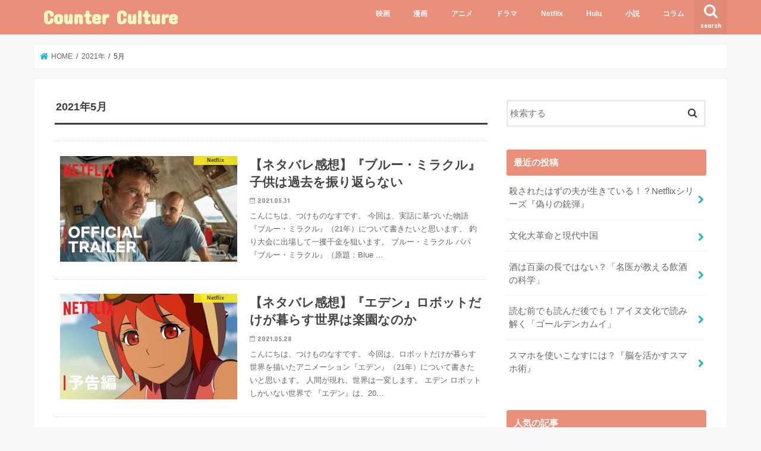

--- FILE ---
content_type: text/html; charset=UTF-8
request_url: https://tsukemononasu.com/2021/05/
body_size: 16712
content:
<!doctype html>
<html lang="ja"
	prefix="og: https://ogp.me/ns#" >

<head>
<meta charset="utf-8">
<meta http-equiv="X-UA-Compatible" content="IE=edge">

<meta name="HandheldFriendly" content="True">
<meta name="MobileOptimized" content="320">
<meta name="viewport" content="width=device-width, initial-scale=1"/>


<link rel="pingback" href="https://tsukemononasu.com/xmlrpc.php">

<!--[if IE]>
<![endif]-->


<script data-ad-client="ca-pub-7638749780379781" async src="https://pagead2.googlesyndication.com/pagead/js/adsbygoogle.js"></script>

		<!-- All in One SEO 4.1.2.3 -->
		<title>5月, 2021 - Counter Culture</title>
		<link rel="canonical" href="https://tsukemononasu.com/2021/05/" />
		<script type="application/ld+json" class="aioseo-schema">
			{"@context":"https:\/\/schema.org","@graph":[{"@type":"WebSite","@id":"https:\/\/tsukemononasu.com\/#website","url":"https:\/\/tsukemononasu.com\/","name":"Counter Culture","publisher":{"@id":"https:\/\/tsukemononasu.com\/#person"}},{"@type":"Person","@id":"https:\/\/tsukemononasu.com\/#person","name":"\u3064\u3051\u3082\u306e\u306a\u3059","image":{"@type":"ImageObject","@id":"https:\/\/tsukemononasu.com\/2021\/05\/#personImage","url":"https:\/\/secure.gravatar.com\/avatar\/3cfe78bf471b0325ad2f230098a7e10f1bd8f37c1aff5b62f44a17881aa0740e?s=96&d=mm&r=g","width":"96","height":"96","caption":"\u3064\u3051\u3082\u306e\u306a\u3059"},"sameAs":["https:\/\/twitter.com\/grandescape94"]},{"@type":"BreadcrumbList","@id":"https:\/\/tsukemononasu.com\/2021\/05\/#breadcrumblist","itemListElement":[{"@type":"ListItem","@id":"https:\/\/tsukemononasu.com\/#listItem","position":"1","item":{"@type":"WebPage","@id":"https:\/\/tsukemononasu.com\/","name":"\u30db\u30fc\u30e0","url":"https:\/\/tsukemononasu.com\/"},"nextItem":"https:\/\/tsukemononasu.com\/2021\/#listItem"},{"@type":"ListItem","@id":"https:\/\/tsukemononasu.com\/2021\/#listItem","position":"2","item":{"@type":"WebPage","@id":"https:\/\/tsukemononasu.com\/2021\/","name":"2021","url":"https:\/\/tsukemononasu.com\/2021\/"},"nextItem":"https:\/\/tsukemononasu.com\/2021\/05\/#listItem","previousItem":"https:\/\/tsukemononasu.com\/#listItem"},{"@type":"ListItem","@id":"https:\/\/tsukemononasu.com\/2021\/05\/#listItem","position":"3","item":{"@type":"WebPage","@id":"https:\/\/tsukemononasu.com\/2021\/05\/","name":"5\u6708, 2021","url":"https:\/\/tsukemononasu.com\/2021\/05\/"},"previousItem":"https:\/\/tsukemononasu.com\/2021\/#listItem"}]},{"@type":"CollectionPage","@id":"https:\/\/tsukemononasu.com\/2021\/05\/#collectionpage","url":"https:\/\/tsukemononasu.com\/2021\/05\/","name":"5\u6708, 2021 - Counter Culture","inLanguage":"ja","isPartOf":{"@id":"https:\/\/tsukemononasu.com\/#website"},"breadcrumb":{"@id":"https:\/\/tsukemononasu.com\/2021\/05\/#breadcrumblist"}}]}
		</script>
		<!-- All in One SEO -->

<link rel='dns-prefetch' href='//ajax.googleapis.com' />
<link rel='dns-prefetch' href='//fonts.googleapis.com' />
<link rel='dns-prefetch' href='//maxcdn.bootstrapcdn.com' />
<link rel='dns-prefetch' href='//c0.wp.com' />
<link rel="alternate" type="application/rss+xml" title="Counter Culture &raquo; フィード" href="https://tsukemononasu.com/feed/" />
<link rel="alternate" type="application/rss+xml" title="Counter Culture &raquo; コメントフィード" href="https://tsukemononasu.com/comments/feed/" />
		<!-- This site uses the Google Analytics by MonsterInsights plugin v7.17.0 - Using Analytics tracking - https://www.monsterinsights.com/ -->
		<!-- Note: MonsterInsights is not currently configured on this site. The site owner needs to authenticate with Google Analytics in the MonsterInsights settings panel. -->
					<!-- No UA code set -->
				<!-- / Google Analytics by MonsterInsights -->
		<style id='wp-img-auto-sizes-contain-inline-css' type='text/css'>
img:is([sizes=auto i],[sizes^="auto," i]){contain-intrinsic-size:3000px 1500px}
/*# sourceURL=wp-img-auto-sizes-contain-inline-css */
</style>
<style id='wp-emoji-styles-inline-css' type='text/css'>

	img.wp-smiley, img.emoji {
		display: inline !important;
		border: none !important;
		box-shadow: none !important;
		height: 1em !important;
		width: 1em !important;
		margin: 0 0.07em !important;
		vertical-align: -0.1em !important;
		background: none !important;
		padding: 0 !important;
	}
/*# sourceURL=wp-emoji-styles-inline-css */
</style>
<style id='wp-block-library-inline-css' type='text/css'>
:root{--wp-block-synced-color:#7a00df;--wp-block-synced-color--rgb:122,0,223;--wp-bound-block-color:var(--wp-block-synced-color);--wp-editor-canvas-background:#ddd;--wp-admin-theme-color:#007cba;--wp-admin-theme-color--rgb:0,124,186;--wp-admin-theme-color-darker-10:#006ba1;--wp-admin-theme-color-darker-10--rgb:0,107,160.5;--wp-admin-theme-color-darker-20:#005a87;--wp-admin-theme-color-darker-20--rgb:0,90,135;--wp-admin-border-width-focus:2px}@media (min-resolution:192dpi){:root{--wp-admin-border-width-focus:1.5px}}.wp-element-button{cursor:pointer}:root .has-very-light-gray-background-color{background-color:#eee}:root .has-very-dark-gray-background-color{background-color:#313131}:root .has-very-light-gray-color{color:#eee}:root .has-very-dark-gray-color{color:#313131}:root .has-vivid-green-cyan-to-vivid-cyan-blue-gradient-background{background:linear-gradient(135deg,#00d084,#0693e3)}:root .has-purple-crush-gradient-background{background:linear-gradient(135deg,#34e2e4,#4721fb 50%,#ab1dfe)}:root .has-hazy-dawn-gradient-background{background:linear-gradient(135deg,#faaca8,#dad0ec)}:root .has-subdued-olive-gradient-background{background:linear-gradient(135deg,#fafae1,#67a671)}:root .has-atomic-cream-gradient-background{background:linear-gradient(135deg,#fdd79a,#004a59)}:root .has-nightshade-gradient-background{background:linear-gradient(135deg,#330968,#31cdcf)}:root .has-midnight-gradient-background{background:linear-gradient(135deg,#020381,#2874fc)}:root{--wp--preset--font-size--normal:16px;--wp--preset--font-size--huge:42px}.has-regular-font-size{font-size:1em}.has-larger-font-size{font-size:2.625em}.has-normal-font-size{font-size:var(--wp--preset--font-size--normal)}.has-huge-font-size{font-size:var(--wp--preset--font-size--huge)}.has-text-align-center{text-align:center}.has-text-align-left{text-align:left}.has-text-align-right{text-align:right}.has-fit-text{white-space:nowrap!important}#end-resizable-editor-section{display:none}.aligncenter{clear:both}.items-justified-left{justify-content:flex-start}.items-justified-center{justify-content:center}.items-justified-right{justify-content:flex-end}.items-justified-space-between{justify-content:space-between}.screen-reader-text{border:0;clip-path:inset(50%);height:1px;margin:-1px;overflow:hidden;padding:0;position:absolute;width:1px;word-wrap:normal!important}.screen-reader-text:focus{background-color:#ddd;clip-path:none;color:#444;display:block;font-size:1em;height:auto;left:5px;line-height:normal;padding:15px 23px 14px;text-decoration:none;top:5px;width:auto;z-index:100000}html :where(.has-border-color){border-style:solid}html :where([style*=border-top-color]){border-top-style:solid}html :where([style*=border-right-color]){border-right-style:solid}html :where([style*=border-bottom-color]){border-bottom-style:solid}html :where([style*=border-left-color]){border-left-style:solid}html :where([style*=border-width]){border-style:solid}html :where([style*=border-top-width]){border-top-style:solid}html :where([style*=border-right-width]){border-right-style:solid}html :where([style*=border-bottom-width]){border-bottom-style:solid}html :where([style*=border-left-width]){border-left-style:solid}html :where(img[class*=wp-image-]){height:auto;max-width:100%}:where(figure){margin:0 0 1em}html :where(.is-position-sticky){--wp-admin--admin-bar--position-offset:var(--wp-admin--admin-bar--height,0px)}@media screen and (max-width:600px){html :where(.is-position-sticky){--wp-admin--admin-bar--position-offset:0px}}
.has-text-align-justify{text-align:justify;}
/*wp_block_styles_on_demand_placeholder:696fdd877b2fe*/
/*# sourceURL=wp-block-library-inline-css */
</style>
<style id='classic-theme-styles-inline-css' type='text/css'>
/*! This file is auto-generated */
.wp-block-button__link{color:#fff;background-color:#32373c;border-radius:9999px;box-shadow:none;text-decoration:none;padding:calc(.667em + 2px) calc(1.333em + 2px);font-size:1.125em}.wp-block-file__button{background:#32373c;color:#fff;text-decoration:none}
/*# sourceURL=/wp-includes/css/classic-themes.min.css */
</style>
<link rel='stylesheet' id='fvp-frontend-css' href='https://tsukemononasu.com/wp-content/plugins/featured-video-plus/styles/frontend.css' type='text/css' media='all' />
<link rel='stylesheet' id='toc-screen-css' href='https://tsukemononasu.com/wp-content/plugins/table-of-contents-plus/screen.min.css' type='text/css' media='all' />
<link rel='stylesheet' id='wordpress-popular-posts-css-css' href='https://tsukemononasu.com/wp-content/plugins/wordpress-popular-posts/assets/css/wpp.css' type='text/css' media='all' />
<link rel='stylesheet' id='style-css' href='https://tsukemononasu.com/wp-content/themes/jstork/style.css' type='text/css' media='all' />
<link rel='stylesheet' id='child-style-css' href='https://tsukemononasu.com/wp-content/themes/jstork_custom/style.css' type='text/css' media='all' />
<link rel='stylesheet' id='slick-css' href='https://tsukemononasu.com/wp-content/themes/jstork/library/css/slick.css' type='text/css' media='all' />
<link rel='stylesheet' id='shortcode-css' href='https://tsukemononasu.com/wp-content/themes/jstork/library/css/shortcode.css' type='text/css' media='all' />
<link rel='stylesheet' id='gf_Concert-css' href='//fonts.googleapis.com/css?family=Concert+One' type='text/css' media='all' />
<link rel='stylesheet' id='gf_Lato-css' href='//fonts.googleapis.com/css?family=Lato' type='text/css' media='all' />
<link rel='stylesheet' id='fontawesome-css' href='//maxcdn.bootstrapcdn.com/font-awesome/4.7.0/css/font-awesome.min.css' type='text/css' media='all' />
<link rel='stylesheet' id='remodal-css' href='https://tsukemononasu.com/wp-content/themes/jstork/library/css/remodal.css' type='text/css' media='all' />
<link rel='stylesheet' id='animate-css' href='https://tsukemononasu.com/wp-content/themes/jstork/library/css/animate.min.css' type='text/css' media='all' />
<link rel='stylesheet' id='jetpack_css-css' href='https://c0.wp.com/p/jetpack/9.9.3/css/jetpack.css' type='text/css' media='all' />
<script type="text/javascript" src="//ajax.googleapis.com/ajax/libs/jquery/1.12.4/jquery.min.js" id="jquery-js"></script>
<script type="text/javascript" src="https://tsukemononasu.com/wp-content/plugins/featured-video-plus/js/jquery.fitvids.min.js" id="jquery.fitvids-js"></script>
<script type="text/javascript" id="fvp-frontend-js-extra">
/* <![CDATA[ */
var fvpdata = {"ajaxurl":"https://tsukemononasu.com/wp-admin/admin-ajax.php","nonce":"40bd2973d2","fitvids":"1","dynamic":"","overlay":"","opacity":"0.75","color":"b","width":"640"};
//# sourceURL=fvp-frontend-js-extra
/* ]]> */
</script>
<script type="text/javascript" src="https://tsukemononasu.com/wp-content/plugins/featured-video-plus/js/frontend.min.js" id="fvp-frontend-js"></script>
<script type="application/json" id="wpp-json">
/* <![CDATA[ */
{"sampling_active":0,"sampling_rate":100,"ajax_url":"https:\/\/tsukemononasu.com\/wp-json\/wordpress-popular-posts\/v1\/popular-posts","ID":0,"token":"7ccff84304","lang":0,"debug":0}
//# sourceURL=wpp-json
/* ]]> */
</script>
<script type="text/javascript" src="https://tsukemononasu.com/wp-content/plugins/wordpress-popular-posts/assets/js/wpp.min.js" id="wpp-js-js"></script>
<link rel="https://api.w.org/" href="https://tsukemononasu.com/wp-json/" /><link rel="EditURI" type="application/rsd+xml" title="RSD" href="https://tsukemononasu.com/xmlrpc.php?rsd" />

<!-- Favicon Rotator -->
<link rel="shortcut icon" href="https://tsukemononasu.com/wp-content/uploads/2021/01/1027231.jpg" />
<!-- End Favicon Rotator -->
<style type='text/css'>img#wpstats{display:none}</style>
		<style type="text/css">
body{color: #3E3E3E;}
a, #breadcrumb li.bc_homelink a::before, .authorbox .author_sns li a::before{color: #1BB4D3;}
a:hover{color: #E69B9B;}
.article-footer .post-categories li a,.article-footer .tags a,.accordionBtn{  background: #1BB4D3;  border-color: #1BB4D3;}
.article-footer .tags a{color:#1BB4D3; background: none;}
.article-footer .post-categories li a:hover,.article-footer .tags a:hover,.accordionBtn.active{ background:#E69B9B;  border-color:#E69B9B;}
input[type="text"],input[type="password"],input[type="datetime"],input[type="datetime-local"],input[type="date"],input[type="month"],input[type="time"],input[type="week"],input[type="number"],input[type="email"],input[type="url"],input[type="search"],input[type="tel"],input[type="color"],select,textarea,.field { background-color: #ffffff;}
.header{color: #ffffff;}
.bgfull .header,.header.bg,.header #inner-header,.menu-sp{background: #ea907a;}
#logo a{color: #f4f7c5;}
#g_nav .nav li a,.nav_btn,.menu-sp a,.menu-sp a,.menu-sp > ul:after{color: #edf9fc;}
#logo a:hover,#g_nav .nav li a:hover,.nav_btn:hover{color:#eeeeee;}
@media only screen and (min-width: 768px) {
.nav > li > a:after{background: #eeeeee;}
.nav ul {background: #666666;}
#g_nav .nav li ul.sub-menu li a{color: #f7f7f7;}
}
@media only screen and (max-width: 1165px) {
.site_description{background: #ea907a; color: #ffffff;}
}
#inner-content, #breadcrumb, .entry-content blockquote:before, .entry-content blockquote:after{background: #ffffff}
.top-post-list .post-list:before{background: #1BB4D3;}
.widget li a:after{color: #1BB4D3;}
.entry-content h2,.widgettitle,.accordion::before{background: #ea907a; color: #ffffff;}
.entry-content h3{border-color: #ea907a;}
.h_boader .entry-content h2{border-color: #ea907a; color: #3E3E3E;}
.h_balloon .entry-content h2:after{border-top-color: #ea907a;}
.entry-content ul li:before{ background: #ea907a;}
.entry-content ol li:before{ background: #ea907a;}
.post-list-card .post-list .eyecatch .cat-name,.top-post-list .post-list .eyecatch .cat-name,.byline .cat-name,.single .authorbox .author-newpost li .cat-name,.related-box li .cat-name,.carouselwrap .cat-name,.eyecatch .cat-name{background: #fcee21; color:  #444444;}
ul.wpp-list li a:before{background: #ea907a; color: #ffffff;}
.readmore a{border:1px solid #1BB4D3;color:#1BB4D3;}
.readmore a:hover{background:#1BB4D3;color:#fff;}
.btn-wrap a{background: #1BB4D3;border: 1px solid #1BB4D3;}
.btn-wrap a:hover{background: #E69B9B;border-color: #E69B9B;}
.btn-wrap.simple a{border:1px solid #1BB4D3;color:#1BB4D3;}
.btn-wrap.simple a:hover{background:#1BB4D3;}
.blue-btn, .comment-reply-link, #submit { background-color: #1BB4D3; }
.blue-btn:hover, .comment-reply-link:hover, #submit:hover, .blue-btn:focus, .comment-reply-link:focus, #submit:focus {background-color: #E69B9B; }
#sidebar1{color: #444444;}
.widget:not(.widget_text) a{color:#666666;}
.widget:not(.widget_text) a:hover{color:#999999;}
.bgfull #footer-top,#footer-top .inner,.cta-inner{background-color: #666666; color: #CACACA;}
.footer a,#footer-top a{color: #f7f7f7;}
#footer-top .widgettitle{color: #CACACA;}
.bgfull .footer,.footer.bg,.footer .inner {background-color: #666666;color: #CACACA;}
.footer-links li a:before{ color: #ea907a;}
.pagination a, .pagination span,.page-links a{border-color: #1BB4D3; color: #1BB4D3;}
.pagination .current,.pagination .current:hover,.page-links ul > li > span{background-color: #1BB4D3; border-color: #1BB4D3;}
.pagination a:hover, .pagination a:focus,.page-links a:hover, .page-links a:focus{background-color: #1BB4D3; color: #fff;}
</style>
</head>

<body class="archive date wp-theme-jstork wp-child-theme-jstork_custom bgfull pannavi_on h_default sidebarright undo_off">
	<div id="container">

<header class="header animated fadeIn " role="banner">
<div id="inner-header" class="wrap cf">
<div id="logo" class="gf ">
<p class="h1 text"><a href="https://tsukemononasu.com">Counter Culture</a></p>
</div>

<a href="#searchbox" data-remodal-target="searchbox" class="nav_btn search_btn"><span class="text gf">search</span></a>

<nav id="g_nav" role="navigation">
<ul id="menu-%e3%83%a1%e3%82%a4%e3%83%b3%e3%83%a1%e3%83%8b%e3%83%a5%e3%83%bc" class="nav top-nav cf"><li id="menu-item-1083" class="menu-item menu-item-type-taxonomy menu-item-object-category menu-item-1083"><a href="https://tsukemononasu.com/category/movie/">映画</a></li>
<li id="menu-item-1087" class="menu-item menu-item-type-taxonomy menu-item-object-category menu-item-1087"><a href="https://tsukemononasu.com/category/manga/">漫画</a></li>
<li id="menu-item-1086" class="menu-item menu-item-type-taxonomy menu-item-object-category menu-item-1086"><a href="https://tsukemononasu.com/category/anime/">アニメ</a></li>
<li id="menu-item-1088" class="menu-item menu-item-type-taxonomy menu-item-object-category menu-item-1088"><a href="https://tsukemononasu.com/category/drama/">ドラマ</a></li>
<li id="menu-item-1085" class="menu-item menu-item-type-taxonomy menu-item-object-category menu-item-1085"><a href="https://tsukemononasu.com/category/netflix/">Netflix</a></li>
<li id="menu-item-1084" class="menu-item menu-item-type-taxonomy menu-item-object-category menu-item-1084"><a href="https://tsukemononasu.com/category/hulu/">Hulu</a></li>
<li id="menu-item-1089" class="menu-item menu-item-type-taxonomy menu-item-object-category menu-item-1089"><a href="https://tsukemononasu.com/category/%e5%b0%8f%e8%aa%ac/">小説</a></li>
<li id="menu-item-1090" class="menu-item menu-item-type-taxonomy menu-item-object-category menu-item-1090"><a href="https://tsukemononasu.com/category/%e3%82%b3%e3%83%a9%e3%83%a0/">コラム</a></li>
</ul></nav>

<a href="#spnavi" data-remodal-target="spnavi" class="nav_btn"><span class="text gf">menu</span></a>



</div>
	
	<!-- Global site tag (gtag.js) - Google Analytics -->
<script async src="https://www.googletagmanager.com/gtag/js?id=UA-113897955-2"></script>
<script>
  window.dataLayer = window.dataLayer || [];
  function gtag(){dataLayer.push(arguments);}
  gtag('js', new Date());

  gtag('config', 'UA-113897955-2');
</script>

	
</header>

<div class="remodal" data-remodal-id="spnavi" data-remodal-options="hashTracking:false">
<button data-remodal-action="close" class="remodal-close"><span class="text gf">CLOSE</span></button>
<div id="archives-2" class="widget widget_archive"><h4 class="widgettitle"><span>アーカイブ</span></h4>
			<ul>
					<li><a href='https://tsukemononasu.com/2024/12/'>2024年12月</a></li>
	<li><a href='https://tsukemononasu.com/2024/04/'>2024年4月</a></li>
	<li><a href='https://tsukemononasu.com/2024/02/'>2024年2月</a></li>
	<li><a href='https://tsukemononasu.com/2024/01/'>2024年1月</a></li>
	<li><a href='https://tsukemononasu.com/2022/07/'>2022年7月</a></li>
	<li><a href='https://tsukemononasu.com/2021/10/'>2021年10月</a></li>
	<li><a href='https://tsukemononasu.com/2021/09/'>2021年9月</a></li>
	<li><a href='https://tsukemononasu.com/2021/08/'>2021年8月</a></li>
	<li><a href='https://tsukemononasu.com/2021/06/'>2021年6月</a></li>
	<li><a href='https://tsukemononasu.com/2021/05/' aria-current="page">2021年5月</a></li>
	<li><a href='https://tsukemononasu.com/2021/04/'>2021年4月</a></li>
	<li><a href='https://tsukemononasu.com/2021/03/'>2021年3月</a></li>
	<li><a href='https://tsukemononasu.com/2021/02/'>2021年2月</a></li>
	<li><a href='https://tsukemononasu.com/2021/01/'>2021年1月</a></li>
	<li><a href='https://tsukemononasu.com/2020/12/'>2020年12月</a></li>
	<li><a href='https://tsukemononasu.com/2020/08/'>2020年8月</a></li>
	<li><a href='https://tsukemononasu.com/2020/07/'>2020年7月</a></li>
	<li><a href='https://tsukemononasu.com/2020/06/'>2020年6月</a></li>
			</ul>

			</div><div id="categories-2" class="widget widget_categories"><h4 class="widgettitle"><span>カテゴリー</span></h4>
			<ul>
					<li class="cat-item cat-item-20"><a href="https://tsukemononasu.com/category/hulu/">Hulu</a>
</li>
	<li class="cat-item cat-item-22"><a href="https://tsukemononasu.com/category/netflix/">Netflix</a>
</li>
	<li class="cat-item cat-item-138"><a href="https://tsukemononasu.com/category/%e3%81%be%e3%81%a8%e3%82%81/">まとめ</a>
</li>
	<li class="cat-item cat-item-2"><a href="https://tsukemononasu.com/category/anime/">アニメ</a>
</li>
	<li class="cat-item cat-item-141"><a href="https://tsukemononasu.com/category/netflix/%e3%82%a2%e3%83%8b%e3%83%a1%e3%83%bc%e3%82%b7%e3%83%a7%e3%83%b3/">アニメーション</a>
</li>
	<li class="cat-item cat-item-136"><a href="https://tsukemononasu.com/category/%e3%82%b3%e3%83%a9%e3%83%a0/">コラム</a>
</li>
	<li class="cat-item cat-item-140"><a href="https://tsukemononasu.com/category/netflix/documentary/">ドキュメンタリー</a>
</li>
	<li class="cat-item cat-item-65"><a href="https://tsukemononasu.com/category/drama/">ドラマ</a>
</li>
	<li class="cat-item cat-item-142"><a href="https://tsukemononasu.com/category/netflix/%e3%83%89%e3%83%a9%e3%83%9e/">ドラマ</a>
</li>
	<li class="cat-item cat-item-101"><a href="https://tsukemononasu.com/category/%e5%b0%8f%e8%aa%ac/">小説</a>
</li>
	<li class="cat-item cat-item-3"><a href="https://tsukemononasu.com/category/movie/">映画</a>
</li>
	<li class="cat-item cat-item-1"><a href="https://tsukemononasu.com/category/%e6%9c%aa%e5%88%86%e9%a1%9e/">未分類</a>
</li>
	<li class="cat-item cat-item-143"><a href="https://tsukemononasu.com/category/%e6%9c%ac/">本</a>
</li>
	<li class="cat-item cat-item-7"><a href="https://tsukemononasu.com/category/manga/">漫画</a>
</li>
			</ul>

			</div><div id="meta-2" class="widget widget_meta"><h4 class="widgettitle"><span>メタ情報</span></h4>
		<ul>
						<li><a href="https://tsukemononasu.com/wp-login.php">ログイン</a></li>
			<li><a href="https://tsukemononasu.com/feed/">投稿フィード</a></li>
			<li><a href="https://tsukemononasu.com/comments/feed/">コメントフィード</a></li>

			<li><a href="https://ja.wordpress.org/">WordPress.org</a></li>
		</ul>

		</div><button data-remodal-action="close" class="remodal-close"><span class="text gf">CLOSE</span></button>
</div>




<div class="remodal searchbox" data-remodal-id="searchbox" data-remodal-options="hashTracking:false">
<div class="search cf"><dl><dt>キーワードで記事を検索</dt><dd><form role="search" method="get" id="searchform" class="searchform cf" action="https://tsukemononasu.com/" >
		<input type="search" placeholder="検索する" value="" name="s" id="s" />
		<button type="submit" id="searchsubmit" ><i class="fa fa-search"></i></button>
		</form></dd></dl></div>
<button data-remodal-action="close" class="remodal-close"><span class="text gf">CLOSE</span></button>
</div>






<div id="breadcrumb" class="breadcrumb inner wrap cf"><ul itemscope itemtype="http://schema.org/BreadcrumbList"><li itemprop="itemListElement" itemscope itemtype="http://schema.org/ListItem" class="bc_homelink"><a itemprop="item" href="https://tsukemononasu.com/"><span itemprop="name"> HOME</span></a><meta itemprop="position" content="1" /></li><li><a href="https://tsukemononasu.com/2021/">2021年</a></li><li>5月</li></ul></div><div id="content">
<div id="inner-content" class="wrap cf">
<main id="main" class="m-all t-all d-5of7 cf" role="main">
<div class="archivettl">
<h1 class="archive-title ttl-month h2">2021年5月</h1>
</div>

		<div class="top-post-list">


<article class="post-list animated fadeIn post-1653 post type-post status-publish format-standard has-post-thumbnail category-netflix article cf" role="article">
<a href="https://tsukemononasu.com/blue-miracle/" rel="bookmark" title="【ネタバレ感想】『ブルー・ミラクル』子供は過去を振り返らない" class="cf">


<figure class="eyecatch">
<img width="486" height="290" src="https://tsukemononasu.com/wp-content/uploads/2021/05/Blue-Miracle-Official-Trailer-Netflix-486x290.jpeg" class="attachment-home-thum size-home-thum wp-post-image" alt="Blue Miracle | Official Trailer | Netflix" decoding="async" fetchpriority="high" /><span class="cat-name cat-id-22">Netflix</span>
</figure>

<section class="entry-content">
<h1 class="h2 entry-title">【ネタバレ感想】『ブルー・ミラクル』子供は過去を振り返らない</h1>

<p class="byline entry-meta vcard">
<span class="date gf updated">2021.05.31</span>
<span class="writer name author"><span class="fn">つけものなす</span></span>
</p>

<div class="description"><p>こんにちは、つけものなすです。 今回は、実話に基づいた物語『ブルー・ミラクル』（21年）について書きたいと思います。 釣り大会に出場して一攫千金を狙います。 ブルー・ミラクル パパ 『ブルー・ミラクル』（原題：Blue &#8230;</p>
</div>

</section>
</a>
</article>


<article class="post-list animated fadeIn post-1648 post type-post status-publish format-standard has-post-thumbnail category-netflix category-141 article cf" role="article">
<a href="https://tsukemononasu.com/eden/" rel="bookmark" title="【ネタバレ感想】『エデン』ロボットだけが暮らす世界は楽園なのか" class="cf">


<figure class="eyecatch">
<img width="486" height="290" src="https://tsukemononasu.com/wp-content/uploads/2021/05/『エデン』予告編-Netflix-486x290.jpeg" class="attachment-home-thum size-home-thum wp-post-image" alt="『エデン』予告編 - Netflix" decoding="async" /><span class="cat-name cat-id-22">Netflix</span>
</figure>

<section class="entry-content">
<h1 class="h2 entry-title">【ネタバレ感想】『エデン』ロボットだけが暮らす世界は楽園なのか</h1>

<p class="byline entry-meta vcard">
<span class="date gf updated">2021.05.28</span>
<span class="writer name author"><span class="fn">つけものなす</span></span>
</p>

<div class="description"><p>こんにちは、つけものなすです。 今回は、ロボットだけが暮らす世界を描いたアニメーション『エデン』（21年）について書きたいと思います。 人間が現れ、世界は一変します。 エデン ロボットしかいない世界で 『エデン』は、20&#8230;</p>
</div>

</section>
</a>
</article>


<article class="post-list animated fadeIn post-1644 post type-post status-publish format-standard has-post-thumbnail category-netflix category-documentary article cf" role="article">
<a href="https://tsukemononasu.com/the-nailbomber/" rel="bookmark" title="【ネタバレ感想】『ロンドン釘爆弾事件』世の中には悪人より善人が多い。憎悪は勝てない" class="cf">


<figure class="eyecatch">
<img width="486" height="290" src="https://tsukemononasu.com/wp-content/uploads/2021/05/Nail-Bomber-Manhunt-Official-Trailer-Netflix-486x290.jpeg" class="attachment-home-thum size-home-thum wp-post-image" alt="Nail Bomber: Manhunt | Official Trailer | Netflix" decoding="async" /><span class="cat-name cat-id-22">Netflix</span>
</figure>

<section class="entry-content">
<h1 class="h2 entry-title">【ネタバレ感想】『ロンドン釘爆弾事件』世の中には悪人より善人が多い。憎悪は勝てない</h1>

<p class="byline entry-meta vcard">
<span class="date gf updated">2021.05.27</span>
<span class="writer name author"><span class="fn">つけものなす</span></span>
</p>

<div class="description"><p>こんにちは、つけものなすです。 今回は、1999年にロンドンで起こった連続釘爆弾事件のドキュメンタリー『ロンドン釘爆弾事件: 犯人捜査録』（21年）について書きたいと思います。 想像を絶する事件です。 ロンドン釘爆弾事件&#8230;</p>
</div>

</section>
</a>
</article>


<article class="post-list animated fadeIn post-1640 post type-post status-publish format-standard has-post-thumbnail category-netflix article cf" role="article">
<a href="https://tsukemononasu.com/das-schaurige-haus/" rel="bookmark" title="【ネタバレ感想】『ストレンジ・ハウス』田舎に絶望した青年に襲いかかる怪奇事件" class="cf">


<figure class="eyecatch">
<img width="486" height="290" src="https://tsukemononasu.com/wp-content/uploads/2021/05/The-Strange-House-Official-English-Trailer-4K-English-Trailer-486x290.jpeg" class="attachment-home-thum size-home-thum wp-post-image" alt="The Strange House | Official English Trailer 4K | English Trailer" decoding="async" loading="lazy" /><span class="cat-name cat-id-22">Netflix</span>
</figure>

<section class="entry-content">
<h1 class="h2 entry-title">【ネタバレ感想】『ストレンジ・ハウス』田舎に絶望した青年に襲いかかる怪奇事件</h1>

<p class="byline entry-meta vcard">
<span class="date gf updated">2021.05.24</span>
<span class="writer name author"><span class="fn">つけものなす</span></span>
</p>

<div class="description"><p>こんにちは、つけものなすです。 今回は、オーストラリア映画『ストレンジ・ハウス: 呪われた家の秘密』について書きたいと思います。 『ストレンジャー・シングス』を彷彿とさせます。 &nbsp; ストレンジ・ハウス: 呪われ&#8230;</p>
</div>

</section>
</a>
</article>


<article class="post-list animated fadeIn post-1612 post type-post status-publish format-standard has-post-thumbnail category-netflix category-142 article cf" role="article">
<a href="https://tsukemononasu.com/shadow-and-bone/" rel="bookmark" title="【ネタバレ感想】『暗黒と神秘の骨』深い闇に立ち向かう少年少女のファンタジー" class="cf">


<figure class="eyecatch">
<img width="486" height="290" src="https://tsukemononasu.com/wp-content/uploads/2021/05/『暗黒と神秘の骨』ティーザー予告編-Netflix-486x290.jpeg" class="attachment-home-thum size-home-thum wp-post-image" alt="『暗黒と神秘の骨』ティーザー予告編 - Netflix" decoding="async" loading="lazy" /><span class="cat-name cat-id-22">Netflix</span>
</figure>

<section class="entry-content">
<h1 class="h2 entry-title">【ネタバレ感想】『暗黒と神秘の骨』深い闇に立ち向かう少年少女のファンタジー</h1>

<p class="byline entry-meta vcard">
<span class="date gf updated">2021.05.01</span>
<span class="writer name author"><span class="fn">つけものなす</span></span>
</p>

<div class="description"><p>こんにちは、つけものなすです。 今回は、ダークファンタジー・ドラマ『暗黒と神秘の骨』(21年)について書きたいと思います。 登場人物や用語が多いですが、面白いです。 暗黒と神秘の骨 影溜まり 『暗黒と神秘の骨』（原題：S&#8230;</p>
</div>

</section>
</a>
</article>



</div>	
<nav class="pagination cf"></nav>

</main>
<div id="sidebar1" class="sidebar m-all t-all d-2of7 cf" role="complementary">

<div id="search-2" class="widget widget_search"><form role="search" method="get" id="searchform" class="searchform cf" action="https://tsukemononasu.com/" >
		<input type="search" placeholder="検索する" value="" name="s" id="s" />
		<button type="submit" id="searchsubmit" ><i class="fa fa-search"></i></button>
		</form></div><div id="recent-posts-2" class="widget widget_recent_entries"><h4 class="widgettitle"><span>最近の投稿</span></h4>			<ul>
								
				<li>
					<a class="cf" href="https://tsukemononasu.com/foolmeonce/" title="殺されたはずの夫が生きている！？Netflixシリーズ『偽りの銃弾』">
						殺されたはずの夫が生きている！？Netflixシリーズ『偽りの銃弾』											</a>
				</li>
								
				<li>
					<a class="cf" href="https://tsukemononasu.com/%e6%96%87%e5%8c%96%e5%a4%a7%e9%9d%a9%e5%91%bd%e3%81%a8%e7%8f%be%e4%bb%a3%e4%b8%ad%e5%9b%bd/" title="文化大革命と現代中国">
						文化大革命と現代中国											</a>
				</li>
								
				<li>
					<a class="cf" href="https://tsukemononasu.com/%e3%80%8c%e5%90%8d%e5%8c%bb%e3%81%8c%e6%95%99%e3%81%88%e3%82%8b%e9%a3%b2%e9%85%92%e3%81%ae%e7%a7%91%e5%ad%a6%e3%80%8d/" title="酒は百薬の長ではない？「名医が教える飲酒の科学」">
						酒は百薬の長ではない？「名医が教える飲酒の科学」											</a>
				</li>
								
				<li>
					<a class="cf" href="https://tsukemononasu.com/%e8%aa%ad%e3%82%80%e5%89%8d%e3%81%a7%e3%82%82%e8%aa%ad%e3%82%93%e3%81%a0%e5%be%8c%e3%81%a7%e3%82%82%ef%bc%81%e3%82%a2%e3%82%a4%e3%83%8c%e6%96%87%e5%8c%96%e3%81%a7%e8%aa%ad%e3%81%bf%e8%a7%a3%e3%81%8f/" title="読む前でも読んだ後でも！アイヌ文化で読み解く「ゴールデンカムイ」">
						読む前でも読んだ後でも！アイヌ文化で読み解く「ゴールデンカムイ」											</a>
				</li>
								
				<li>
					<a class="cf" href="https://tsukemononasu.com/%e3%82%b9%e3%83%9e%e3%83%9b%e3%82%92%e4%bd%bf%e3%81%84%e3%81%93%e3%81%aa%e3%81%99%e3%81%ab%e3%81%af%ef%bc%9f%e3%80%8e%e8%84%b3%e3%82%92%e6%b4%bb%e3%81%8b%e3%81%99%e3%82%b9%e3%83%9e%e3%83%9b%e8%a1%93/" title="スマホを使いこなすには？『脳を活かすスマホ術』">
						スマホを使いこなすには？『脳を活かすスマホ術』											</a>
				</li>
							</ul>
			</div>
<div id="wpp-2" class="widget popular-posts">
<h4 class="widgettitle"><span>人気の記事</span></h4><!-- cached -->
<!-- WordPress Popular Posts -->

<ul class="wpp-list wpp-list-with-thumbnails">
<li>
<a href="https://tsukemononasu.com/the-platform/" target="_self"><img src="https://tsukemononasu.com/wp-content/uploads/wordpress-popular-posts/1309-featured-75x75.jpeg" width="75" height="75" alt="その“穴”は世界を変える『プラットフォーム』1.29(金)公開【予告】" class="wpp-thumbnail wpp_featured wpp_cached_thumb" loading="lazy" /></a>
<a href="https://tsukemononasu.com/the-platform/" class="wpp-post-title" target="_self">【ネタバレ感想】『プラットフォーム』ドン・キホーテを読んでいた理由と数字の意味</a>
 <span class="wpp-meta post-stats"><span class="wpp-views">4.8k件のビュー</span></span>
</li>
<li>
<a href="https://tsukemononasu.com/cime-scene-the-vanishing-at-the-cecil-hotel/" target="_self"><img src="https://tsukemononasu.com/wp-content/uploads/wordpress-popular-posts/1467-featured-75x75.jpeg" width="75" height="75" alt="『事件現場から-セシルホテル失踪事件』予告編-Netflix" class="wpp-thumbnail wpp_featured wpp_cached_thumb" loading="lazy" /></a>
<a href="https://tsukemononasu.com/cime-scene-the-vanishing-at-the-cecil-hotel/" class="wpp-post-title" target="_self">【ネタバレ感想】『事件現場から: セシルホテル失踪事件』思わず陰謀論を信じそうになる</a>
 <span class="wpp-meta post-stats"><span class="wpp-views">4.7k件のビュー</span></span>
</li>
<li>
<a href="https://tsukemononasu.com/the-serpent/" target="_self"><img src="https://tsukemononasu.com/wp-content/uploads/wordpress-popular-posts/1554-featured-75x75.jpeg" width="75" height="75" alt="『ザ・サーペント』予告編 - Netflix" class="wpp-thumbnail wpp_featured wpp_cached_thumb" loading="lazy" /></a>
<a href="https://tsukemononasu.com/the-serpent/" class="wpp-post-title" target="_self">【ネタバレ感想】『ザ・サーペント』連続殺人鬼VS外交官、近隣住民</a>
 <span class="wpp-meta post-stats"><span class="wpp-views">2k件のビュー</span></span>
</li>
<li>
<a href="https://tsukemononasu.com/friday-road-show-2020/" target="_self"><img src="https://tsukemononasu.com/wp-content/uploads/wordpress-popular-posts/854-featured-75x75.jpg" width="75" height="75" alt="" class="wpp-thumbnail wpp_featured wpp_cached_thumb" loading="lazy" /></a>
<a href="https://tsukemononasu.com/friday-road-show-2020/" class="wpp-post-title" target="_self">【2020年版】金曜ロードショーの視聴率ランキングを作ってみました。</a>
 <span class="wpp-meta post-stats"><span class="wpp-views">1k件のビュー</span></span>
</li>
<li>
<a href="https://tsukemononasu.com/breach/" target="_self"><img src="https://tsukemononasu.com/wp-content/uploads/wordpress-popular-posts/1147-featured-75x75.jpeg" width="75" height="75" alt="BREACH Official Trailer (2020) Bruce Willis Movie" class="wpp-thumbnail wpp_featured wpp_cached_thumb" loading="lazy" /></a>
<a href="https://tsukemononasu.com/breach/" class="wpp-post-title" target="_self">【ネタバレ感想】『アンチ・ライフ』ブルース・ウィリスが出演してC級からB級に昇級したSF映画</a>
 <span class="wpp-meta post-stats"><span class="wpp-views">622件のビュー</span></span>
</li>
<li>
<a href="https://tsukemononasu.com/eden/" target="_self"><img src="https://tsukemononasu.com/wp-content/uploads/wordpress-popular-posts/1648-featured-75x75.jpeg" width="75" height="75" alt="『エデン』予告編 - Netflix" class="wpp-thumbnail wpp_featured wpp_cached_thumb" loading="lazy" /></a>
<a href="https://tsukemononasu.com/eden/" class="wpp-post-title" target="_self">【ネタバレ感想】『エデン』ロボットだけが暮らす世界は楽園なのか</a>
 <span class="wpp-meta post-stats"><span class="wpp-views">210件のビュー</span></span>
</li>
<li>
<a href="https://tsukemononasu.com/murder-among-the-mormons/" target="_self"><img src="https://tsukemononasu.com/wp-content/uploads/wordpress-popular-posts/1539-featured-75x75.jpeg" width="75" height="75" alt="『モルモン教徒殺人事件: マーク・ホフマンのいびつな執念』予告編 - Netflix" class="wpp-thumbnail wpp_featured wpp_cached_thumb" loading="lazy" /></a>
<a href="https://tsukemononasu.com/murder-among-the-mormons/" class="wpp-post-title" target="_self">【ネタバレ感想】『モルモン教徒殺人事件』宗教関連の文書を巡る爆弾事件</a>
 <span class="wpp-meta post-stats"><span class="wpp-views">183件のビュー</span></span>
</li>
<li>
<a href="https://tsukemononasu.com/yes-day/" target="_self"><img src="https://tsukemononasu.com/wp-content/uploads/wordpress-popular-posts/1513-featured-75x75.jpeg" width="75" height="75" alt="ジェニファー・ガーナー主演『YESデー ～ダメって言っちゃダメな日～』予告編 - Netflix" class="wpp-thumbnail wpp_featured wpp_cached_thumb" loading="lazy" /></a>
<a href="https://tsukemononasu.com/yes-day/" class="wpp-post-title" target="_self">【ネタバレ感想】『YESデー ダメって言っちゃダメな日』子供よりも大人がはしゃぐファミリー向け映画</a>
 <span class="wpp-meta post-stats"><span class="wpp-views">182件のビュー</span></span>
</li>
<li>
<a href="https://tsukemononasu.com/jose-tiger-and-fish/" target="_self"><img src="https://tsukemononasu.com/wp-content/uploads/wordpress-popular-posts/780-featured-75x75.jpeg" width="75" height="75" alt="アニメ映画『ジョゼと虎と魚たち』ロングPV" class="wpp-thumbnail wpp_featured wpp_cached_thumb" loading="lazy" /></a>
<a href="https://tsukemononasu.com/jose-tiger-and-fish/" class="wpp-post-title" target="_self">【ネタバレ感想】令和の『ジョゼと虎と魚たち』は、純愛アニメーション</a>
 <span class="wpp-meta post-stats"><span class="wpp-views">181件のビュー</span></span>
</li>
<li>
<a href="https://tsukemononasu.com/cruel-unusual/" target="_self"><img src="https://tsukemononasu.com/wp-content/plugins/wordpress-popular-posts/assets/images/no_thumb.jpg" width="75" height="75" alt="" class="wpp-thumbnail wpp_featured wpp_def_no_src" loading="lazy" /></a>
<a href="https://tsukemononasu.com/cruel-unusual/" class="wpp-post-title" target="_self">【ネタバレ解説】地獄の無限ループ「残酷で異常」</a>
 <span class="wpp-meta post-stats"><span class="wpp-views">168件のビュー</span></span>
</li>
</ul>

</div>
<div id="categories-4" class="widget widget_categories"><h4 class="widgettitle"><span>カテゴリ</span></h4>
			<ul>
					<li class="cat-item cat-item-20"><a href="https://tsukemononasu.com/category/hulu/">Hulu <span class="count">(12)</span></a>
</li>
	<li class="cat-item cat-item-22"><a href="https://tsukemononasu.com/category/netflix/">Netflix <span class="count">(82)</span></a>
</li>
	<li class="cat-item cat-item-138"><a href="https://tsukemononasu.com/category/%e3%81%be%e3%81%a8%e3%82%81/">まとめ <span class="count">(5)</span></a>
</li>
	<li class="cat-item cat-item-2"><a href="https://tsukemononasu.com/category/anime/">アニメ <span class="count">(2)</span></a>
</li>
	<li class="cat-item cat-item-141"><a href="https://tsukemononasu.com/category/netflix/%e3%82%a2%e3%83%8b%e3%83%a1%e3%83%bc%e3%82%b7%e3%83%a7%e3%83%b3/">アニメーション <span class="count">(3)</span></a>
</li>
	<li class="cat-item cat-item-136"><a href="https://tsukemononasu.com/category/%e3%82%b3%e3%83%a9%e3%83%a0/">コラム <span class="count">(1)</span></a>
</li>
	<li class="cat-item cat-item-140"><a href="https://tsukemononasu.com/category/netflix/documentary/">ドキュメンタリー <span class="count">(7)</span></a>
</li>
	<li class="cat-item cat-item-65"><a href="https://tsukemononasu.com/category/drama/">ドラマ <span class="count">(1)</span></a>
</li>
	<li class="cat-item cat-item-142"><a href="https://tsukemononasu.com/category/netflix/%e3%83%89%e3%83%a9%e3%83%9e/">ドラマ <span class="count">(3)</span></a>
</li>
	<li class="cat-item cat-item-101"><a href="https://tsukemononasu.com/category/%e5%b0%8f%e8%aa%ac/">小説 <span class="count">(1)</span></a>
</li>
	<li class="cat-item cat-item-3"><a href="https://tsukemononasu.com/category/movie/">映画 <span class="count">(45)</span></a>
</li>
	<li class="cat-item cat-item-1"><a href="https://tsukemononasu.com/category/%e6%9c%aa%e5%88%86%e9%a1%9e/">未分類 <span class="count">(1)</span></a>
</li>
	<li class="cat-item cat-item-143"><a href="https://tsukemononasu.com/category/%e6%9c%ac/">本 <span class="count">(4)</span></a>
</li>
	<li class="cat-item cat-item-7"><a href="https://tsukemononasu.com/category/manga/">漫画 <span class="count">(2)</span></a>
</li>
			</ul>

			</div>


</div></div>
</div>

<footer id="footer" class="footer wow animated fadeIn" role="contentinfo">
	<div id="inner-footer" class="inner wrap cf">

	
		<div id="footer-top" class="cf">
	
											<div class="m-all t-1of2 d-1of3">
				<div id="tag_cloud-2" class="widget footerwidget widget_tag_cloud"><h4 class="widgettitle"><span>タグ</span></h4><div class="tagcloud"><a href="https://tsukemononasu.com/tag/1933%e5%b9%b4/" class="tag-cloud-link tag-link-39 tag-link-position-1" style="font-size: 8pt;" aria-label="1933年 (1個の項目)">1933年<span class="tag-link-count"> (1)</span></a>
<a href="https://tsukemononasu.com/tag/great-pretender/" class="tag-cloud-link tag-link-4 tag-link-position-2" style="font-size: 8pt;" aria-label="GREAT PRETENDER (1個の項目)">GREAT PRETENDER<span class="tag-link-count"> (1)</span></a>
<a href="https://tsukemononasu.com/tag/hulu/" class="tag-cloud-link tag-link-45 tag-link-position-3" style="font-size: 8pt;" aria-label="Hulu (1個の項目)">Hulu<span class="tag-link-count"> (1)</span></a>
<a href="https://tsukemononasu.com/tag/the-head/" class="tag-cloud-link tag-link-21 tag-link-position-4" style="font-size: 22pt;" aria-label="THE HEAD (4個の項目)">THE HEAD<span class="tag-link-count"> (4)</span></a>
<a href="https://tsukemononasu.com/tag/%e3%81%82%e3%82%84%e3%81%8b%e3%81%97%e3%83%88%e3%83%a9%e3%82%a4%e3%82%a2%e3%83%b3%e3%82%b0%e3%83%ab/" class="tag-cloud-link tag-link-8 tag-link-position-5" style="font-size: 8pt;" aria-label="あやかしトライアングル (1個の項目)">あやかしトライアングル<span class="tag-link-count"> (1)</span></a>
<a href="https://tsukemononasu.com/tag/pickup/" class="tag-cloud-link tag-link-139 tag-link-position-6" style="font-size: 18.5pt;" aria-label="おすすめ (3個の項目)">おすすめ<span class="tag-link-count"> (3)</span></a>
<a href="https://tsukemononasu.com/tag/%e3%82%a2%e3%83%a1%e3%83%aa%e3%82%a2%e3%83%bb%e3%83%9b%e3%82%a4/" class="tag-cloud-link tag-link-16 tag-link-position-7" style="font-size: 8pt;" aria-label="アメリア・ホイ (1個の項目)">アメリア・ホイ<span class="tag-link-count"> (1)</span></a>
<a href="https://tsukemononasu.com/tag/%e3%82%a2%e3%83%ab%e3%83%90%e3%83%ad%e3%83%bb%e3%83%a2%e3%83%ab%e3%83%86/" class="tag-cloud-link tag-link-17 tag-link-position-8" style="font-size: 8pt;" aria-label="アルバロ・モルテ (1個の項目)">アルバロ・モルテ<span class="tag-link-count"> (1)</span></a>
<a href="https://tsukemononasu.com/tag/%e3%82%a2%e3%83%ac%e3%82%af%e3%82%b5%e3%83%b3%e3%83%89%e3%83%ab%e3%83%bb%e3%82%a6%e3%82%a3%e3%83%ad%e3%83%bc%e3%83%a0/" class="tag-cloud-link tag-link-9 tag-link-position-9" style="font-size: 8pt;" aria-label="アレクサンドル・ウィローム (1個の項目)">アレクサンドル・ウィローム<span class="tag-link-count"> (1)</span></a>
<a href="https://tsukemononasu.com/tag/%e3%82%ac%e3%82%b9%e3%83%bb%e3%83%b4%e3%82%a1%e3%83%b3%e3%83%bb%e3%82%b5%e3%83%b3%e3%83%88/" class="tag-cloud-link tag-link-36 tag-link-position-10" style="font-size: 8pt;" aria-label="ガス・ヴァン・サント (1個の項目)">ガス・ヴァン・サント<span class="tag-link-count"> (1)</span></a>
<a href="https://tsukemononasu.com/tag/%e3%82%ad%e3%83%a3%e3%82%b5%e3%83%aa%e3%83%b3%e3%83%bb%e3%82%aa%e3%83%89%e3%83%8d%e3%83%aa%e3%83%bc/" class="tag-cloud-link tag-link-10 tag-link-position-11" style="font-size: 8pt;" aria-label="キャサリン・オドネリー (1個の項目)">キャサリン・オドネリー<span class="tag-link-count"> (1)</span></a>
<a href="https://tsukemononasu.com/tag/%e3%82%af%e3%83%aa%e3%82%b9%e3%83%bb%e3%83%a9%e3%82%a4%e3%83%aa%e3%83%bc/" class="tag-cloud-link tag-link-19 tag-link-position-12" style="font-size: 8pt;" aria-label="クリス・ライリー (1個の項目)">クリス・ライリー<span class="tag-link-count"> (1)</span></a>
<a href="https://tsukemononasu.com/tag/%e3%82%b1%e3%83%ab%e3%83%b4%e3%82%a3%e3%83%b3%e3%83%bb%e3%83%8f%e3%83%aa%e3%82%bd%e3%83%b3%e3%83%bbjr/" class="tag-cloud-link tag-link-50 tag-link-position-13" style="font-size: 14.3pt;" aria-label="ケルヴィン・ハリソン・Jr (2個の項目)">ケルヴィン・ハリソン・Jr<span class="tag-link-count"> (2)</span></a>
<a href="https://tsukemononasu.com/tag/%e3%82%b1%e3%83%b4%e3%82%a3%e3%83%b3%e3%83%bb%e3%83%81%e3%83%a5%e3%83%bc%e3%83%ac%e3%83%b3/" class="tag-cloud-link tag-link-47 tag-link-position-14" style="font-size: 8pt;" aria-label="ケヴィン・チューレン (1個の項目)">ケヴィン・チューレン<span class="tag-link-count"> (1)</span></a>
<a href="https://tsukemononasu.com/tag/%e3%82%b3%e3%83%aa%e3%83%b3%e3%83%bb%e3%82%af%e3%83%a9%e3%82%a4%e3%83%96/" class="tag-cloud-link tag-link-41 tag-link-position-15" style="font-size: 8pt;" aria-label="コリン・クライブ (1個の項目)">コリン・クライブ<span class="tag-link-count"> (1)</span></a>
<a href="https://tsukemononasu.com/tag/%e3%82%b5%e3%83%b3%e3%83%89%e3%83%a9%e3%83%bb%e3%82%a2%e3%83%b3%e3%83%89%e3%83%ac%e3%82%a4%e3%82%b9/" class="tag-cloud-link tag-link-15 tag-link-position-16" style="font-size: 8pt;" aria-label="サンドラ・アンドレイス (1個の項目)">サンドラ・アンドレイス<span class="tag-link-count"> (1)</span></a>
<a href="https://tsukemononasu.com/tag/%e3%82%b8%e3%82%a7%e3%82%a4%e3%83%a0%e3%82%ba%e3%83%bb%e3%83%9b%e3%82%a8%e3%83%bc%e3%83%ab/" class="tag-cloud-link tag-link-40 tag-link-position-17" style="font-size: 8pt;" aria-label="ジェイムズ・ホエール (1個の項目)">ジェイムズ・ホエール<span class="tag-link-count"> (1)</span></a>
<a href="https://tsukemononasu.com/tag/%e3%82%b8%e3%83%a7%e3%83%b3%e3%83%bb%e3%83%92%e3%83%a5%e3%83%bc%e3%82%ba/" class="tag-cloud-link tag-link-32 tag-link-position-18" style="font-size: 8pt;" aria-label="ジョン・ヒューズ (1個の項目)">ジョン・ヒューズ<span class="tag-link-count"> (1)</span></a>
<a href="https://tsukemononasu.com/tag/%e3%82%b8%e3%83%a7%e3%83%b3%e3%83%bb%e3%83%9c%e3%83%bc%e3%83%ab%e3%82%ba/" class="tag-cloud-link tag-link-43 tag-link-position-19" style="font-size: 8pt;" aria-label="ジョン・ボールズ (1個の項目)">ジョン・ボールズ<span class="tag-link-count"> (1)</span></a>
<a href="https://tsukemononasu.com/tag/%e3%82%b8%e3%83%a7%e3%83%b3%e3%83%bb%e3%83%aa%e3%83%b3%e3%83%81/" class="tag-cloud-link tag-link-11 tag-link-position-20" style="font-size: 8pt;" aria-label="ジョン・リンチ (1個の項目)">ジョン・リンチ<span class="tag-link-count"> (1)</span></a>
<a href="https://tsukemononasu.com/tag/%e3%82%b9%e3%82%af%e3%83%bc%e3%83%ab%e3%82%ab%e3%83%bc%e3%82%b9%e3%83%88/" class="tag-cloud-link tag-link-35 tag-link-position-21" style="font-size: 8pt;" aria-label="スクールカースト (1個の項目)">スクールカースト<span class="tag-link-count"> (1)</span></a>
<a href="https://tsukemononasu.com/tag/%e3%82%b9%e3%83%91%e3%82%a4%e3%82%af%e3%83%bb%e3%83%aa%e3%83%bc/" class="tag-cloud-link tag-link-6 tag-link-position-22" style="font-size: 8pt;" aria-label="スパイク・リー (1個の項目)">スパイク・リー<span class="tag-link-count"> (1)</span></a>
<a href="https://tsukemononasu.com/tag/%e3%83%87%e3%83%b4%e3%82%a3%e3%83%83%e3%83%89%e3%83%bb%e3%83%9c%e3%82%a6%e3%82%a4/" class="tag-cloud-link tag-link-33 tag-link-position-23" style="font-size: 8pt;" aria-label="デヴィッド・ボウイ (1個の項目)">デヴィッド・ボウイ<span class="tag-link-count"> (1)</span></a>
<a href="https://tsukemononasu.com/tag/%e3%83%88%e3%83%a0%e3%83%bb%e3%83%ad%e3%83%bc%e3%83%ac%e3%83%b3%e3%82%b9/" class="tag-cloud-link tag-link-18 tag-link-position-24" style="font-size: 8pt;" aria-label="トム・ローレンス (1個の項目)">トム・ローレンス<span class="tag-link-count"> (1)</span></a>
<a href="https://tsukemononasu.com/tag/%e3%83%88%e3%83%ac%e3%82%a4%e3%83%bb%e3%82%a8%e3%83%89%e3%83%af%e3%83%bc%e3%83%89%e3%83%bb%e3%82%b7%e3%83%a5%e3%83%ab%e3%83%84/" class="tag-cloud-link tag-link-46 tag-link-position-25" style="font-size: 14.3pt;" aria-label="トレイ・エドワード・シュルツ (2個の項目)">トレイ・エドワード・シュルツ<span class="tag-link-count"> (2)</span></a>
<a href="https://tsukemononasu.com/tag/%e3%83%89%e3%82%a5%e3%83%bb%e3%82%b6%e3%83%bb%e3%83%a9%e3%82%a4%e3%83%88%e3%83%bb%e3%82%b7%e3%83%b3%e3%82%b0/" class="tag-cloud-link tag-link-5 tag-link-position-26" style="font-size: 8pt;" aria-label="ドゥ・ザ・ライト・シング (1個の項目)">ドゥ・ザ・ライト・シング<span class="tag-link-count"> (1)</span></a>
<a href="https://tsukemononasu.com/tag/%e3%83%89%e3%83%aa%e3%83%a5%e3%83%bc%e3%83%bb%e3%83%80%e3%83%8b%e3%82%a8%e3%83%ab%e3%82%ba/" class="tag-cloud-link tag-link-56 tag-link-position-27" style="font-size: 14.3pt;" aria-label="ドリュー・ダニエルズ (2個の項目)">ドリュー・ダニエルズ<span class="tag-link-count"> (2)</span></a>
<a href="https://tsukemononasu.com/tag/%e3%83%8f%e3%83%aa%e3%82%bd%e3%83%b3%e3%83%bb%e3%82%ae%e3%83%ab%e3%83%90%e3%83%bc%e3%83%88%e3%82%bd%e3%83%b3/" class="tag-cloud-link tag-link-28 tag-link-position-28" style="font-size: 8pt;" aria-label="ハリソン・ギルバートソン (1個の項目)">ハリソン・ギルバートソン<span class="tag-link-count"> (1)</span></a>
<a href="https://tsukemononasu.com/tag/%e3%83%95%e3%82%a9%e3%83%ad%e3%83%bc%e3%82%b7%e3%83%a7%e3%83%83%e3%83%88/" class="tag-cloud-link tag-link-37 tag-link-position-29" style="font-size: 8pt;" aria-label="フォローショット (1個の項目)">フォローショット<span class="tag-link-count"> (1)</span></a>
<a href="https://tsukemononasu.com/tag/%e3%83%96%e3%83%ab%e3%83%bc%e3%82%b9%e3%83%bb%e3%82%b9%e3%83%97%e3%83%aa%e3%83%b3%e3%82%b0%e3%82%b9%e3%83%86%e3%82%a3%e3%83%bc%e3%83%b3/" class="tag-cloud-link tag-link-38 tag-link-position-30" style="font-size: 8pt;" aria-label="ブルース・スプリングスティーン (1個の項目)">ブルース・スプリングスティーン<span class="tag-link-count"> (1)</span></a>
<a href="https://tsukemononasu.com/tag/%e3%83%99%e3%83%86%e3%82%a3%e3%83%bb%e3%82%ac%e3%83%96%e3%83%aa%e3%82%a8%e3%83%ab/" class="tag-cloud-link tag-link-27 tag-link-position-31" style="font-size: 8pt;" aria-label="ベティ・ガブリエル (1個の項目)">ベティ・ガブリエル<span class="tag-link-count"> (1)</span></a>
<a href="https://tsukemononasu.com/tag/%e3%83%99%e3%83%8d%e3%83%87%e3%82%a3%e3%82%af%e3%83%88%e3%83%bb%e3%83%8f%e3%83%bc%e3%83%87%e3%82%a3/" class="tag-cloud-link tag-link-29 tag-link-position-32" style="font-size: 8pt;" aria-label="ベネディクト・ハーディ (1個の項目)">ベネディクト・ハーディ<span class="tag-link-count"> (1)</span></a>
<a href="https://tsukemononasu.com/tag/%e3%83%9c%e3%83%aa%e3%82%b9%e3%83%bb%e3%82%ab%e3%83%bc%e3%83%ad%e3%83%95/" class="tag-cloud-link tag-link-44 tag-link-position-33" style="font-size: 8pt;" aria-label="ボリス・カーロフ (1個の項目)">ボリス・カーロフ<span class="tag-link-count"> (1)</span></a>
<a href="https://tsukemononasu.com/tag/%e3%83%9e%e3%83%bc%e3%83%81%e3%83%b3%e3%83%bb%e3%82%b5%e3%83%b3%e3%83%88%e3%83%95%e3%83%aa%e3%83%bc%e3%83%88/" class="tag-cloud-link tag-link-24 tag-link-position-34" style="font-size: 8pt;" aria-label="マーチン・サントフリート (1個の項目)">マーチン・サントフリート<span class="tag-link-count"> (1)</span></a>
<a href="https://tsukemononasu.com/tag/%e3%83%a1%e3%82%a4%e3%83%bb%e3%82%af%e3%83%a9%e3%83%bc%e3%82%af/" class="tag-cloud-link tag-link-42 tag-link-position-35" style="font-size: 8pt;" aria-label="メイ・クラーク (1個の項目)">メイ・クラーク<span class="tag-link-count"> (1)</span></a>
<a href="https://tsukemononasu.com/tag/%e3%83%a1%e3%83%a9%e3%83%8b%e3%83%bc%e3%83%bb%e3%83%91%e3%83%ac%e3%82%a4/" class="tag-cloud-link tag-link-31 tag-link-position-36" style="font-size: 8pt;" aria-label="メラニー・パレイ (1個の項目)">メラニー・パレイ<span class="tag-link-count"> (1)</span></a>
<a href="https://tsukemononasu.com/tag/%e3%83%aa%e3%83%81%e3%83%a3%e3%83%bc%e3%83%89%e3%83%bb%e3%82%ab%e3%82%a6%e3%83%88%e3%83%bc%e3%83%b3/" class="tag-cloud-link tag-link-30 tag-link-position-37" style="font-size: 8pt;" aria-label="リチャード・カウトーン (1個の項目)">リチャード・カウトーン<span class="tag-link-count"> (1)</span></a>
<a href="https://tsukemononasu.com/tag/%e3%83%aa%e3%83%81%e3%83%a3%e3%83%bc%e3%83%89%e3%83%bb%e3%82%b5%e3%83%a1%e3%83%ab/" class="tag-cloud-link tag-link-13 tag-link-position-38" style="font-size: 8pt;" aria-label="リチャード・サメル (1個の項目)">リチャード・サメル<span class="tag-link-count"> (1)</span></a>
<a href="https://tsukemononasu.com/tag/%e3%83%aa%e3%83%bc%e3%83%bb%e3%83%af%e3%83%8d%e3%83%ab/" class="tag-cloud-link tag-link-25 tag-link-position-39" style="font-size: 8pt;" aria-label="リー・ワネル (1個の項目)">リー・ワネル<span class="tag-link-count"> (1)</span></a>
<a href="https://tsukemononasu.com/tag/%e3%83%ad%e3%83%bc%e3%82%ac%e3%83%b3%e3%83%bb%e3%83%9e%e3%83%bc%e3%82%b7%e3%83%a3%e3%83%ab%ef%bc%9d%e3%82%b0%e3%83%aa%e3%83%bc%e3%83%b3/" class="tag-cloud-link tag-link-26 tag-link-position-40" style="font-size: 8pt;" aria-label="ローガン・マーシャル＝グリーン (1個の項目)">ローガン・マーシャル＝グリーン<span class="tag-link-count"> (1)</span></a>
<a href="https://tsukemononasu.com/tag/%e3%83%ad%e3%83%bc%e3%83%a9%e3%83%bb%e3%83%90%e3%83%83%e3%83%8f/" class="tag-cloud-link tag-link-14 tag-link-position-41" style="font-size: 8pt;" aria-label="ローラ・バッハ (1個の項目)">ローラ・バッハ<span class="tag-link-count"> (1)</span></a>
<a href="https://tsukemononasu.com/tag/%e4%b8%ad%e5%ad%a6%e7%94%9f%e3%82%84%e9%ab%98%e6%a0%a1%e7%94%9f%e3%81%ab%e8%8b%b1%e8%aa%9e%e3%81%ae%e6%8e%88%e6%a5%ad%e3%81%ae%e4%b8%80%e7%92%b0%e3%81%a8%e3%81%97%e3%81%a6%e3%81%95%e3%82%8a%e3%81%92/" class="tag-cloud-link tag-link-34 tag-link-position-42" style="font-size: 8pt;" aria-label="中学生や高校生に英語の授業の一環としてさりげなく見せたい (1個の項目)">中学生や高校生に英語の授業の一環としてさりげなく見せたい<span class="tag-link-count"> (1)</span></a>
<a href="https://tsukemononasu.com/tag/%e5%b1%b1%e4%b8%8b%e6%99%ba%e4%b9%85/" class="tag-cloud-link tag-link-12 tag-link-position-43" style="font-size: 8pt;" aria-label="山下智久 (1個の項目)">山下智久<span class="tag-link-count"> (1)</span></a>
<a href="https://tsukemononasu.com/tag/%e5%b2%a9%e4%ba%95%e4%bf%8a%e4%ba%8c/" class="tag-cloud-link tag-link-77 tag-link-position-44" style="font-size: 14.3pt;" aria-label="岩井俊二 (2個の項目)">岩井俊二<span class="tag-link-count"> (2)</span></a>
<a href="https://tsukemononasu.com/tag/%e6%9c%ac%e7%94%b0%e7%bf%bc/" class="tag-cloud-link tag-link-69 tag-link-position-45" style="font-size: 14.3pt;" aria-label="本田翼 (2個の項目)">本田翼<span class="tag-link-count"> (2)</span></a></div>
</div>				</div>
								
								<div class="m-all t-1of2 d-1of3">
				<div id="categories-3" class="widget footerwidget widget_categories"><h4 class="widgettitle"><span>カテゴリー</span></h4><form action="https://tsukemononasu.com" method="get"><label class="screen-reader-text" for="cat">カテゴリー</label><select  name='cat' id='cat' class='postform'>
	<option value='-1'>カテゴリーを選択</option>
	<option class="level-0" value="20">Hulu&nbsp;&nbsp;(12)</option>
	<option class="level-0" value="22">Netflix&nbsp;&nbsp;(82)</option>
	<option class="level-0" value="138">まとめ&nbsp;&nbsp;(5)</option>
	<option class="level-0" value="2">アニメ&nbsp;&nbsp;(2)</option>
	<option class="level-0" value="141">アニメーション&nbsp;&nbsp;(3)</option>
	<option class="level-0" value="136">コラム&nbsp;&nbsp;(1)</option>
	<option class="level-0" value="140">ドキュメンタリー&nbsp;&nbsp;(7)</option>
	<option class="level-0" value="65">ドラマ&nbsp;&nbsp;(1)</option>
	<option class="level-0" value="142">ドラマ&nbsp;&nbsp;(3)</option>
	<option class="level-0" value="101">小説&nbsp;&nbsp;(1)</option>
	<option class="level-0" value="3">映画&nbsp;&nbsp;(45)</option>
	<option class="level-0" value="1">未分類&nbsp;&nbsp;(1)</option>
	<option class="level-0" value="143">本&nbsp;&nbsp;(4)</option>
	<option class="level-0" value="7">漫画&nbsp;&nbsp;(2)</option>
</select>
</form><script type="text/javascript">
/* <![CDATA[ */

( ( dropdownId ) => {
	const dropdown = document.getElementById( dropdownId );
	function onSelectChange() {
		setTimeout( () => {
			if ( 'escape' === dropdown.dataset.lastkey ) {
				return;
			}
			if ( dropdown.value && parseInt( dropdown.value ) > 0 && dropdown instanceof HTMLSelectElement ) {
				dropdown.parentElement.submit();
			}
		}, 250 );
	}
	function onKeyUp( event ) {
		if ( 'Escape' === event.key ) {
			dropdown.dataset.lastkey = 'escape';
		} else {
			delete dropdown.dataset.lastkey;
		}
	}
	function onClick() {
		delete dropdown.dataset.lastkey;
	}
	dropdown.addEventListener( 'keyup', onKeyUp );
	dropdown.addEventListener( 'click', onClick );
	dropdown.addEventListener( 'change', onSelectChange );
})( "cat" );

//# sourceURL=WP_Widget_Categories%3A%3Awidget
/* ]]> */
</script>
</div><div id="archives-3" class="widget footerwidget widget_archive"><h4 class="widgettitle"><span>アーカイブ</span></h4>		<label class="screen-reader-text" for="archives-dropdown-3">アーカイブ</label>
		<select id="archives-dropdown-3" name="archive-dropdown">
			
			<option value="">月を選択</option>
				<option value='https://tsukemononasu.com/2024/12/'> 2024年12月 &nbsp;(1)</option>
	<option value='https://tsukemononasu.com/2024/04/'> 2024年4月 &nbsp;(1)</option>
	<option value='https://tsukemononasu.com/2024/02/'> 2024年2月 &nbsp;(1)</option>
	<option value='https://tsukemononasu.com/2024/01/'> 2024年1月 &nbsp;(2)</option>
	<option value='https://tsukemononasu.com/2022/07/'> 2022年7月 &nbsp;(1)</option>
	<option value='https://tsukemononasu.com/2021/10/'> 2021年10月 &nbsp;(21)</option>
	<option value='https://tsukemononasu.com/2021/09/'> 2021年9月 &nbsp;(9)</option>
	<option value='https://tsukemononasu.com/2021/08/'> 2021年8月 &nbsp;(1)</option>
	<option value='https://tsukemononasu.com/2021/06/'> 2021年6月 &nbsp;(2)</option>
	<option value='https://tsukemononasu.com/2021/05/' selected='selected'> 2021年5月 &nbsp;(5)</option>
	<option value='https://tsukemononasu.com/2021/04/'> 2021年4月 &nbsp;(10)</option>
	<option value='https://tsukemononasu.com/2021/03/'> 2021年3月 &nbsp;(7)</option>
	<option value='https://tsukemononasu.com/2021/02/'> 2021年2月 &nbsp;(17)</option>
	<option value='https://tsukemononasu.com/2021/01/'> 2021年1月 &nbsp;(21)</option>
	<option value='https://tsukemononasu.com/2020/12/'> 2020年12月 &nbsp;(14)</option>
	<option value='https://tsukemononasu.com/2020/08/'> 2020年8月 &nbsp;(8)</option>
	<option value='https://tsukemononasu.com/2020/07/'> 2020年7月 &nbsp;(19)</option>
	<option value='https://tsukemononasu.com/2020/06/'> 2020年6月 &nbsp;(11)</option>

		</select>

			<script type="text/javascript">
/* <![CDATA[ */

( ( dropdownId ) => {
	const dropdown = document.getElementById( dropdownId );
	function onSelectChange() {
		setTimeout( () => {
			if ( 'escape' === dropdown.dataset.lastkey ) {
				return;
			}
			if ( dropdown.value ) {
				document.location.href = dropdown.value;
			}
		}, 250 );
	}
	function onKeyUp( event ) {
		if ( 'Escape' === event.key ) {
			dropdown.dataset.lastkey = 'escape';
		} else {
			delete dropdown.dataset.lastkey;
		}
	}
	function onClick() {
		delete dropdown.dataset.lastkey;
	}
	dropdown.addEventListener( 'keyup', onKeyUp );
	dropdown.addEventListener( 'click', onClick );
	dropdown.addEventListener( 'change', onSelectChange );
})( "archives-dropdown-3" );

//# sourceURL=WP_Widget_Archives%3A%3Awidget
/* ]]> */
</script>
</div>				</div>
								
								<div class="m-all t-1of2 d-1of3">
				<div id="text-2" class="widget footerwidget widget_text"><h4 class="widgettitle"><span>プロフィール</span></h4>			<div class="textwidget"><p>毎日映画を見る男「つけものなす」です。</p>
<p>映画が好きで見た映画について色々書いています。</p>
</div>
		</div>				</div>
							
		</div>

		
	
		<div id="footer-bottom">
						<nav role="navigation">
				<div class="footer-links cf"><ul id="menu-%e3%83%95%e3%83%83%e3%82%bf%e3%83%bc%e3%83%a1%e3%83%8b%e3%83%a5%e3%83%bc" class="footer-nav cf"><li id="menu-item-251" class="menu-item menu-item-type-post_type menu-item-object-page menu-item-251"><a href="https://tsukemononasu.com/privacy/">プライバシーポリシー</a></li>
<li id="menu-item-252" class="menu-item menu-item-type-post_type menu-item-object-page menu-item-252"><a href="https://tsukemononasu.com/sitemap/">サイトマップ</a></li>
<li id="menu-item-253" class="menu-item menu-item-type-post_type menu-item-object-page menu-item-253"><a href="https://tsukemononasu.com/contact/">お問い合わせ</a></li>
</ul></div>			</nav>
						<p class="source-org copyright">&copy;Copyright2026 <a href="https://tsukemononasu.com/" rel="nofollow">Counter Culture</a>.All Rights Reserved.</p>
		</div>
	</div>
</footer>
</div>
<script type="speculationrules">
{"prefetch":[{"source":"document","where":{"and":[{"href_matches":"/*"},{"not":{"href_matches":["/wp-*.php","/wp-admin/*","/wp-content/uploads/*","/wp-content/*","/wp-content/plugins/*","/wp-content/themes/jstork_custom/*","/wp-content/themes/jstork/*","/*\\?(.+)"]}},{"not":{"selector_matches":"a[rel~=\"nofollow\"]"}},{"not":{"selector_matches":".no-prefetch, .no-prefetch a"}}]},"eagerness":"conservative"}]}
</script>
<div id="page-top">
	<a href="#header" class="pt-button" title="ページトップへ"></a>
</div>

<script>
	jQuery(document).ready(function($) {
		$(function() {
		    var showFlag = false;
		    var topBtn = $('#page-top');
		    var showFlag = false;
		
		    $(window).scroll(function () {
		        if ($(this).scrollTop() > 400) {
		            if (showFlag == false) {
		                showFlag = true;
		                topBtn.stop().addClass('pt-active');
		            }
		        } else {
		            if (showFlag) {
		                showFlag = false;
		                topBtn.stop().removeClass('pt-active');
		            }
		        }
		    });
		    // smooth scroll
		    topBtn.click(function () {
		        $('body,html').animate({
		            scrollTop: 0
		        }, 500);
		        return false;
		    });
		});
	  loadGravatars();
	});
</script>
<script>
$(function(){
	$(".widget_categories li, .widget_nav_menu li").has("ul").toggleClass("accordionMenu");
	$(".widget ul.children , .widget ul.sub-menu").after("<span class='accordionBtn'></span>");
	$(".widget ul.children , .widget ul.sub-menu").hide();
	$("ul .accordionBtn").on("click", function() {
		$(this).prev("ul").slideToggle();
		$(this).toggleClass("active");
	});
});
</script><script type="text/javascript" id="toc-front-js-extra">
/* <![CDATA[ */
var tocplus = {"visibility_show":"show","visibility_hide":"hide","width":"Auto"};
//# sourceURL=toc-front-js-extra
/* ]]> */
</script>
<script type="text/javascript" src="https://tsukemononasu.com/wp-content/plugins/table-of-contents-plus/front.min.js" id="toc-front-js"></script>
<script type="text/javascript" src="https://tsukemononasu.com/wp-content/themes/jstork/library/js/libs/slick.min.js" id="slick-js"></script>
<script type="text/javascript" src="https://tsukemononasu.com/wp-content/themes/jstork/library/js/libs/remodal.js" id="remodal-js"></script>
<script type="text/javascript" src="https://tsukemononasu.com/wp-content/themes/jstork/library/js/libs/masonry.pkgd.min.js" id="masonry.pkgd.min-js"></script>
<script type="text/javascript" src="https://c0.wp.com/c/6.9/wp-includes/js/imagesloaded.min.js" id="imagesloaded-js"></script>
<script type="text/javascript" src="https://tsukemononasu.com/wp-content/themes/jstork/library/js/scripts.js" id="main-js-js"></script>
<script type="text/javascript" src="https://tsukemononasu.com/wp-content/themes/jstork/library/js/libs/modernizr.custom.min.js" id="css-modernizr-js"></script>
<script id="wp-emoji-settings" type="application/json">
{"baseUrl":"https://s.w.org/images/core/emoji/17.0.2/72x72/","ext":".png","svgUrl":"https://s.w.org/images/core/emoji/17.0.2/svg/","svgExt":".svg","source":{"concatemoji":"https://tsukemononasu.com/wp-includes/js/wp-emoji-release.min.js"}}
</script>
<script type="module">
/* <![CDATA[ */
/*! This file is auto-generated */
const a=JSON.parse(document.getElementById("wp-emoji-settings").textContent),o=(window._wpemojiSettings=a,"wpEmojiSettingsSupports"),s=["flag","emoji"];function i(e){try{var t={supportTests:e,timestamp:(new Date).valueOf()};sessionStorage.setItem(o,JSON.stringify(t))}catch(e){}}function c(e,t,n){e.clearRect(0,0,e.canvas.width,e.canvas.height),e.fillText(t,0,0);t=new Uint32Array(e.getImageData(0,0,e.canvas.width,e.canvas.height).data);e.clearRect(0,0,e.canvas.width,e.canvas.height),e.fillText(n,0,0);const a=new Uint32Array(e.getImageData(0,0,e.canvas.width,e.canvas.height).data);return t.every((e,t)=>e===a[t])}function p(e,t){e.clearRect(0,0,e.canvas.width,e.canvas.height),e.fillText(t,0,0);var n=e.getImageData(16,16,1,1);for(let e=0;e<n.data.length;e++)if(0!==n.data[e])return!1;return!0}function u(e,t,n,a){switch(t){case"flag":return n(e,"\ud83c\udff3\ufe0f\u200d\u26a7\ufe0f","\ud83c\udff3\ufe0f\u200b\u26a7\ufe0f")?!1:!n(e,"\ud83c\udde8\ud83c\uddf6","\ud83c\udde8\u200b\ud83c\uddf6")&&!n(e,"\ud83c\udff4\udb40\udc67\udb40\udc62\udb40\udc65\udb40\udc6e\udb40\udc67\udb40\udc7f","\ud83c\udff4\u200b\udb40\udc67\u200b\udb40\udc62\u200b\udb40\udc65\u200b\udb40\udc6e\u200b\udb40\udc67\u200b\udb40\udc7f");case"emoji":return!a(e,"\ud83e\u1fac8")}return!1}function f(e,t,n,a){let r;const o=(r="undefined"!=typeof WorkerGlobalScope&&self instanceof WorkerGlobalScope?new OffscreenCanvas(300,150):document.createElement("canvas")).getContext("2d",{willReadFrequently:!0}),s=(o.textBaseline="top",o.font="600 32px Arial",{});return e.forEach(e=>{s[e]=t(o,e,n,a)}),s}function r(e){var t=document.createElement("script");t.src=e,t.defer=!0,document.head.appendChild(t)}a.supports={everything:!0,everythingExceptFlag:!0},new Promise(t=>{let n=function(){try{var e=JSON.parse(sessionStorage.getItem(o));if("object"==typeof e&&"number"==typeof e.timestamp&&(new Date).valueOf()<e.timestamp+604800&&"object"==typeof e.supportTests)return e.supportTests}catch(e){}return null}();if(!n){if("undefined"!=typeof Worker&&"undefined"!=typeof OffscreenCanvas&&"undefined"!=typeof URL&&URL.createObjectURL&&"undefined"!=typeof Blob)try{var e="postMessage("+f.toString()+"("+[JSON.stringify(s),u.toString(),c.toString(),p.toString()].join(",")+"));",a=new Blob([e],{type:"text/javascript"});const r=new Worker(URL.createObjectURL(a),{name:"wpTestEmojiSupports"});return void(r.onmessage=e=>{i(n=e.data),r.terminate(),t(n)})}catch(e){}i(n=f(s,u,c,p))}t(n)}).then(e=>{for(const n in e)a.supports[n]=e[n],a.supports.everything=a.supports.everything&&a.supports[n],"flag"!==n&&(a.supports.everythingExceptFlag=a.supports.everythingExceptFlag&&a.supports[n]);var t;a.supports.everythingExceptFlag=a.supports.everythingExceptFlag&&!a.supports.flag,a.supports.everything||((t=a.source||{}).concatemoji?r(t.concatemoji):t.wpemoji&&t.twemoji&&(r(t.twemoji),r(t.wpemoji)))});
//# sourceURL=https://tsukemononasu.com/wp-includes/js/wp-emoji-loader.min.js
/* ]]> */
</script>
<script src='https://stats.wp.com/e-202604.js' defer></script>
<script>
	_stq = window._stq || [];
	_stq.push([ 'view', {v:'ext',j:'1:9.9.3',blog:'178531775',post:'0',tz:'9',srv:'tsukemononasu.com'} ]);
	_stq.push([ 'clickTrackerInit', '178531775', '0' ]);
</script>
</body>
</html>

--- FILE ---
content_type: text/html; charset=utf-8
request_url: https://www.google.com/recaptcha/api2/aframe
body_size: 267
content:
<!DOCTYPE HTML><html><head><meta http-equiv="content-type" content="text/html; charset=UTF-8"></head><body><script nonce="TqUZEcvs6QFUx067n3c_fQ">/** Anti-fraud and anti-abuse applications only. See google.com/recaptcha */ try{var clients={'sodar':'https://pagead2.googlesyndication.com/pagead/sodar?'};window.addEventListener("message",function(a){try{if(a.source===window.parent){var b=JSON.parse(a.data);var c=clients[b['id']];if(c){var d=document.createElement('img');d.src=c+b['params']+'&rc='+(localStorage.getItem("rc::a")?sessionStorage.getItem("rc::b"):"");window.document.body.appendChild(d);sessionStorage.setItem("rc::e",parseInt(sessionStorage.getItem("rc::e")||0)+1);localStorage.setItem("rc::h",'1768938890995');}}}catch(b){}});window.parent.postMessage("_grecaptcha_ready", "*");}catch(b){}</script></body></html>